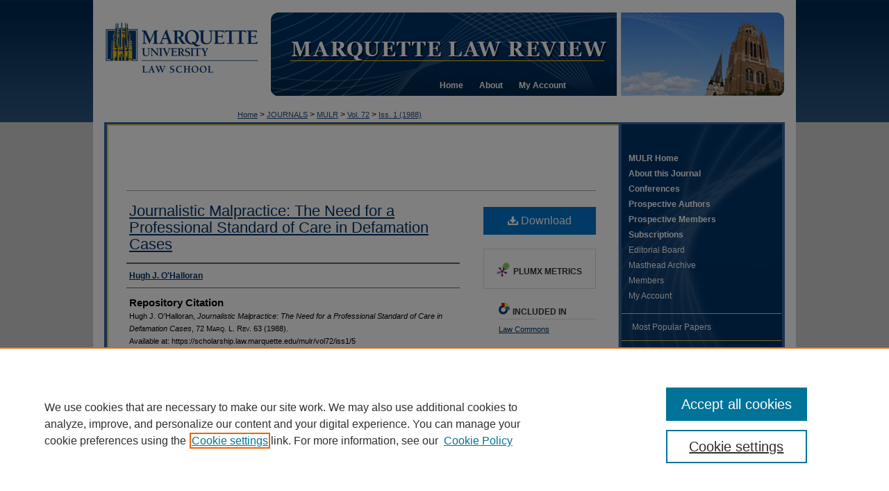

--- FILE ---
content_type: text/css
request_url: https://scholarship.law.marquette.edu/mulr/ir-local.css
body_size: 1394
content:
/* -----------------------------------------------
The Marquette Law Review local stylesheet.
Author:   Zane Mattingly
Version:  29 June 2009
PLEASE SAVE THIS FILE LOCALLY!
----------------------------------------------- */

body {
	background: #cfcfcf url(../assets/md5images/b6100117a257ee6177d83b2714ef5be7.gif) top left repeat-x; }

#mulr #container { border: solid 16px #fff; }

#mulr #header {
	height:125px;}

#mulr #logo {
	float:left;
	height:125px;
	margin:0;
	padding:0;
	width:235px;}

#mulr #forthcoming { margin-top: -30px; }
#mulr #pagetitle {
	background:url(../assets/md5images/5099d9cd7feb6c2df9cddb4ada9594c0.gif) top left no-repeat;
	float:right;
	padding:30px 0 0 0;
	position:relative;
	width:745px;}

#mulr #pagetitle h1 {
	left:20px;
	margin:0;
	padding:0;
	position:absolute;
	top:32px;}

#mulr #pagetitle h1 a {
	display:block;
	height:42px;
	margin:0;
	padding:0;
	text-indent:-9999px;
	width:480px;}

#mulr #navigation {
	clear:both;
	position:relative;}

#mulr #navigation #tabs {
	float:none;
	left:470px;
	position:absolute;
	top:-34px;
	width:250px;}

#mulr #navigation #tabs ul {
	width:250px;}

#mulr #navigation #tabs #tabthree {display:none;}

#mulr #navigation #tabs a {
	background:transparent;
	border:none;
	color:#FFFFFF;
	font-size:12px;}

#mulr #wrapper {
	background:url(../assets/md5images/68cded25e7644c79db8659576b67d67b.gif) top left repeat-y;
	border-bottom:solid 3px #3563A0;
	border-top:solid 3px #3563A0;}

#mulr #content {
	background:url(../assets/md5images/56e570ff0f07ce334bd0c785d2c6ed68.gif) top left no-repeat;
	background-color:transparent;
	position:relative;
	width:740px;}

#mulr #main.text .crumbs {
	left:160px;
	position:relative;
	top:-40px;}

#mulr #main.text .crumbs a {
	color:#264D76;}
	
#mulr #main #alpha #authors p.author a em {font-style:normal;}

#mulr #sidebar {
	background:url(../assets/md5images/025fe8fc1af05b8aa181635b23cfac1f.jpg) top left no-repeat;
	height:555px;
	margin-left:0px;}
#mulr #sidebar #browse {
	width:220px;}

#mulr #sidebar #navlist {
	border-top:solid 1px #F7CF55;
	margin:0 5px;
	width:230px;}

/* Highlighting for featured sidebar links */
#mulr #sidebar #specialinks a {
font-weight:bold;}

#mulr #navlist li a {
	border-bottom:solid 1px #F7CF55;
	width:230px;}

#mulr #footer {
	background-color:#FFF;
	border-left:solid 16px #FFF;
	border-right:solid 16px #FFF;
	width:initial
	}

/* Home Page */

/* #mulr #masthead {
	margin-top:-30px;
	position:relative;} */


#mulr #masthead h2.masthead {
	border-bottom:solid 2px #F7CF55;
	font-size:24px;
	line-height:18px;
	width:500px;}

#mulr #masthead h3 {
	font-size:14px;
	margin:16px 0 4px;}

#mulr #sidebar .sidebar-search p a {color:#FFF;}

/* Small Caps rule needed for Bluebook citation */
.smallcaps
{
font-variant: small-caps;
}

/* Mobile */

.mbl #mulr #container,
.mbl #mulr #wrapper { 
	border: 0 !important;
	background-image: none !important; }

.mbl #mulr #navigation { display: none !important; }

.mbl #mulr #content { 
	background-image: none !important;
	width: 730px; }

.mbl #mulr #main.text .crumbs { 
	position: relative !important;
	top: 0;
	left: 0; }
	
.mbl #main .article-list { padding-top: 3em !important; }

.mbl #mulr #forthcoming { margin-top: 0; }

.mbl #mulr #sidebar { height: auto; }

.mbl #mulr #sidebar #browse { width: auto; }

/* hiding follow button in main content area 09.30.15 bnyikos */
#mulr #main.text p.journal-follow { display:none; }

/* visual focus indicator for top nav tabs 5/16/2022 mf */
#mulr #navigation #tabs a:hover,
#mulr #navigation #tabs a:active,
#mulr #navigation #tabs a:focus {
    text-decoration: underline; }
    
/* CUSTOM-1897 for nav tab order 5/16/2022 mf */
#mulr #navigation #tabs {width:240px;}
#mulr #navigation #tabs li {float:left;}

--- FILE ---
content_type: text/plain
request_url: https://www.google-analytics.com/j/collect?v=1&_v=j102&a=1709839150&t=pageview&_s=1&dl=https%3A%2F%2Fscholarship.law.marquette.edu%2Fmulr%2Fvol72%2Fiss1%2F5%2F&ul=en-us%40posix&dt=%22Journalistic%20Malpractice%3A%20The%20Need%20for%20a%20Professional%20Standard%20of%20Care%22%20by%20Hugh%20J.%20O%27Halloran&sr=1280x720&vp=1280x720&_u=IEDAAEABAAAAACAAI~&jid=2098349259&gjid=1067234467&cid=400133321.1769876878&tid=UA-32623446-1&_gid=1696581789.1769876878&_r=1&_slc=1&z=1384583631
body_size: -454
content:
2,cG-1NG9Y10P76